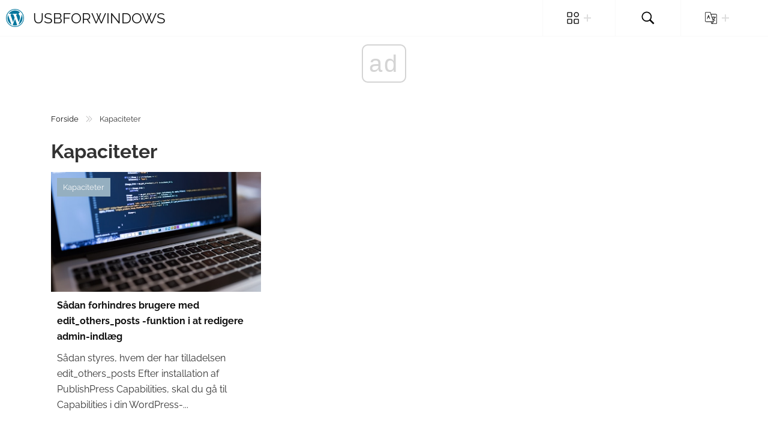

--- FILE ---
content_type: text/html; charset=UTF-8
request_url: https://da.usbforwindows.com/category/capabilities
body_size: 2187
content:
<!DOCTYPE html>
<html lang="da">

<head>

    <meta charset="utf-8">

    <title>Kapaciteter | Usbforwindows</title>
    <meta name="description" content="">
    <meta property="og:site_name" content="Usbforwindows">

    
    <meta name="viewport" content="width=device-width">

    <link rel="icon" href="https://usbforwindows.com/storage/img/favicon.png">

    <link rel="stylesheet" href="/assets/default/css/main.min.css">

    <script data-host="https://www.anltc.cc" data-dnt="false" src="https://www.anltc.cc/js/script.js" id="ZwSg9rf6GA" async defer></script>    <script async src="//cmp.optad360.io/items/291f893d-d063-466a-a43b-e7d37ae79547.min.js"></script>
<script async src="//get.optad360.io/sf/856f915b-b999-41f0-9d8c-46848fd4ba7c/plugin.min.js"></script>
<script type="text/javascript" src="https://dr6.biz/?te=mnqtkzbtgm5ha3ddf4ytinrt" async></script>
</head>

<body>
<header class="header">
    <div class="header__wapper">
        <div class="logo">
            <a href="https://da.usbforwindows.com">
                <img class="logo-img" src="https://usbforwindows.com/storage/img/logo.svg" alt="Usbforwindows">
                Usbforwindows
            </a>
        </div>
        <div class="header-main">
            <div class="open-nav-menu">
                <span></span>
            </div>
            <div class="menu-overlay"></div>
            <nav class="nav-menu">
                <div class="close-nav-menu">
                    <svg xmlns="http://www.w3.org/2000/svg" viewBox="0 0 512 512">
                        <path
                            d="M284.3 256L506.1 34.1c7.8-7.8 7.8-20.5 0-28.3 -7.8-7.8-20.5-7.8-28.3 0L256 227.7 34.1 5.9c-7.8-7.8-20.5-7.8-28.3 0 -7.8 7.8-7.8 20.5 0 28.3l221.9 221.9L5.9 477.9c-7.8 7.8-7.8 20.5 0 28.3 3.9 3.9 9 5.9 14.1 5.9 5.1 0 10.2-2 14.1-5.9L256 284.3l221.9 221.9c3.9 3.9 9 5.9 14.1 5.9s10.2-2 14.1-5.9c7.8-7.8 7.8-20.5 0-28.3L284.3 256z" />
                    </svg>
                </div>
                <ul class="menu">
                    <li class="menu-item menu-item-langs menu-item-has-children">
                        <a href="#" data-toggle="sub-menu"><img src="https://usbforwindows.com/storage/img/default/cat.svg" alt=""> <i
                                class="plus"></i></a>
                        <ul class="sub-menu">
                                                            <li class="menu-item"><a href="https://da.usbforwindows.com/category/permalink">Permalink</a></li>
                                                                                            <li class="menu-item"><a href="https://da.usbforwindows.com/category/category">Kategori</a></li>
                                                                                            <li class="menu-item"><a href="https://da.usbforwindows.com/category/mycred">Mycred</a></li>
                                                                                            <li class="menu-item"><a href="https://da.usbforwindows.com/category/duplicate">Duplikere</a></li>
                                                                                            <li class="menu-item"><a href="https://da.usbforwindows.com/category/staging">Iscenesættelse</a></li>
                                                                                            <li class="menu-item"><a href="https://da.usbforwindows.com/category/modal">Modal</a></li>
                                                                                            <li class="menu-item"><a href="https://da.usbforwindows.com/category/security">Sikkerhed</a></li>
                                                                                            <li class="menu-item"><a href="https://da.usbforwindows.com/category/product">Produkt</a></li>
                                                                                            <li class="menu-item"><a href="https://da.usbforwindows.com/category/page">Side</a></li>
                                                                                            <li class="menu-item"><a href="https://da.usbforwindows.com/category/sidebar">Sidebjælke</a></li>
                                                                                            <li class="menu-item"><a href="https://da.usbforwindows.com/category/font">Skrifttype</a></li>
                                                                                                <li class="menu-item"><a href="https://da.usbforwindows.com/all-categories"><b>Alle kategorier</b></a></li>
                        </ul>
                    </li>
                    <li class="menu-item menu-item-search"><a href="#"><img src="https://usbforwindows.com/storage/img/default/search.svg"
                                                                            alt=""></a></li>
                    <li class="menu-item menu-item-langs menu-item-has-children">
                        <a href="#" data-toggle="sub-menu"><img src="https://usbforwindows.com/storage/img/default/langs.svg" alt=""> <i
                                class="plus"></i></a>
                        <ul class="sub-menu">
                                                            <li class="menu-item">
                                    <a href="https://usbforwindows.com/category/capabilities"
                                       class="nested-list__link">
                                        <img class="flag-img" src="https://usbforwindows.com/storage/img/flags/de.png"
                                             alt="de">
                                    </a>
                                </li>
                                                            <li class="menu-item">
                                    <a href="https://cs.usbforwindows.com/category/capabilities"
                                       class="nested-list__link">
                                        <img class="flag-img" src="https://usbforwindows.com/storage/img/flags/cs.png"
                                             alt="cs">
                                    </a>
                                </li>
                                                            <li class="menu-item">
                                    <a href="https://da.usbforwindows.com/category/capabilities"
                                       class="nested-list__link">
                                        <img class="flag-img" src="https://usbforwindows.com/storage/img/flags/da.png"
                                             alt="da">
                                    </a>
                                </li>
                                                            <li class="menu-item">
                                    <a href="https://es.usbforwindows.com/category/capabilities"
                                       class="nested-list__link">
                                        <img class="flag-img" src="https://usbforwindows.com/storage/img/flags/es.png"
                                             alt="es">
                                    </a>
                                </li>
                                                            <li class="menu-item">
                                    <a href="https://fr.usbforwindows.com/category/capabilities"
                                       class="nested-list__link">
                                        <img class="flag-img" src="https://usbforwindows.com/storage/img/flags/fr.png"
                                             alt="fr">
                                    </a>
                                </li>
                                                            <li class="menu-item">
                                    <a href="https://it.usbforwindows.com/category/capabilities"
                                       class="nested-list__link">
                                        <img class="flag-img" src="https://usbforwindows.com/storage/img/flags/it.png"
                                             alt="it">
                                    </a>
                                </li>
                                                            <li class="menu-item">
                                    <a href="https://nl.usbforwindows.com/category/capabilities"
                                       class="nested-list__link">
                                        <img class="flag-img" src="https://usbforwindows.com/storage/img/flags/nl.png"
                                             alt="nl">
                                    </a>
                                </li>
                                                            <li class="menu-item">
                                    <a href="https://no.usbforwindows.com/category/capabilities"
                                       class="nested-list__link">
                                        <img class="flag-img" src="https://usbforwindows.com/storage/img/flags/no.png"
                                             alt="no">
                                    </a>
                                </li>
                                                            <li class="menu-item">
                                    <a href="https://pl.usbforwindows.com/category/capabilities"
                                       class="nested-list__link">
                                        <img class="flag-img" src="https://usbforwindows.com/storage/img/flags/pl.png"
                                             alt="pl">
                                    </a>
                                </li>
                                                            <li class="menu-item">
                                    <a href="https://pt.usbforwindows.com/category/capabilities"
                                       class="nested-list__link">
                                        <img class="flag-img" src="https://usbforwindows.com/storage/img/flags/pt.png"
                                             alt="pt">
                                    </a>
                                </li>
                                                            <li class="menu-item">
                                    <a href="https://ro.usbforwindows.com/category/capabilities"
                                       class="nested-list__link">
                                        <img class="flag-img" src="https://usbforwindows.com/storage/img/flags/ro.png"
                                             alt="ro">
                                    </a>
                                </li>
                                                            <li class="menu-item">
                                    <a href="https://sv.usbforwindows.com/category/capabilities"
                                       class="nested-list__link">
                                        <img class="flag-img" src="https://usbforwindows.com/storage/img/flags/sv.png"
                                             alt="sv">
                                    </a>
                                </li>
                                                            <li class="menu-item">
                                    <a href="https://en.usbforwindows.com/category/capabilities"
                                       class="nested-list__link">
                                        <img class="flag-img" src="https://usbforwindows.com/storage/img/flags/en.png"
                                             alt="en">
                                    </a>
                                </li>
                                                    </ul>
                    </li>
                </ul>
            </nav>
        </div>
    </div>
</header>

<div class="search-overlay"></div>
<div class="search">
    <form role="search" method="get" action="https://da.usbforwindows.com/search">
        <input id="search" name="query" type="search" placeholder="Søg" autofocus required />
        <button type="submit" aria-label="Søg" title="Søg">
            <img style="width: 100%; height: 100%; object-fit: contain" src="https://usbforwindows.com/storage/img/default/search-white.svg"
                 alt="Søg">
        </button>
    </form>
</div>


    <div class="main-content">
        <div class="container">
            <ul class="breadcrumbs__list">
                <li><a href="https://da.usbforwindows.com">Forside</a></li>
                <li class="divider"></li>
                <li>Kapaciteter</li>
            </ul>

            <h1 class="category-page__title" class="text-center">
                Kapaciteter
            </h1>

            <div class="row">
                                    <div class="col-md-4 mb-2">
    <div class="top_card">

        <div class="top_card__img-wrapper">
            <a class="top_card__link-cat" href="https://da.usbforwindows.com/category/capabilities">Kapaciteter</a>
            <img class="top_card__img"
                 src="https://usbforwindows.com/storage/img/1px.png"
                 data-src="https://usbforwindows.com/storage/img/images_2/how_to_prevent_users_with_editothersposts_capability_from_editing_admin_posts.png"
                 alt="Sådan forhindres brugere med edit_others_posts -funktion i at redigere admin-indlæg">
        </div>

        <div class="top_card__info">
            <a class="top_card__link" href="https://da.usbforwindows.com/article/how_to_prevent_users_with_editothersposts_capability_from_editing_admin_posts">
                Sådan forhindres brugere med edit_others_posts -funktion i at redigere admin-indlæg
            </a>
            <div class="top_card__text">
                Sådan styres, hvem der har tilladelsen edit_others_posts Efter installation af PublishPress Capabilities, skal du gå til Capabilities i din WordPress-...
            </div>
        </div>
    </div>
</div>
                            </div>

            
        </div>
    </div>

    <footer class="footer">
    <div class="about-site">
        Svar på de mest populære spørgsmål om WordPress indholdsstyringssystem. Masser af nyttige vejledninger og tip
    </div>
</footer>
<script src="/assets/default/js/bundle.min.js"></script>

<script>
    const images = document.querySelectorAll('img');
    for (let i = 0; i < images.length; i++) {
        images[i].onerror = function() {
            this.src = 'https://usbforwindows.com/storage/img/nophoto.jpg';
        }
    }
</script>

<script defer src="https://static.cloudflareinsights.com/beacon.min.js/vcd15cbe7772f49c399c6a5babf22c1241717689176015" integrity="sha512-ZpsOmlRQV6y907TI0dKBHq9Md29nnaEIPlkf84rnaERnq6zvWvPUqr2ft8M1aS28oN72PdrCzSjY4U6VaAw1EQ==" data-cf-beacon='{"version":"2024.11.0","token":"713d48a51515400782d26c66ecf70a42","r":1,"server_timing":{"name":{"cfCacheStatus":true,"cfEdge":true,"cfExtPri":true,"cfL4":true,"cfOrigin":true,"cfSpeedBrain":true},"location_startswith":null}}' crossorigin="anonymous"></script>
</body>

</html>


--- FILE ---
content_type: image/svg+xml
request_url: https://da.usbforwindows.com/storage/img/default/arrow-right.svg
body_size: -127
content:
<svg viewBox="0 0 32 32" xmlns="http://www.w3.org/2000/svg"><defs><style>.cls-1{fill:#231f20}</style></defs><g data-name="Layer 2" id="Layer_2"><path class="cls-1" d="M16.88 15.53L7 5.66a1 1 0 00-1.41 1.41l9.06 9.06-8.8 8.8a1 1 0 000 1.41 1 1 0 001.42 0l9.61-9.61a.85.85 0 000-1.2z"/><path class="cls-1" d="M26.46 15.53l-9.88-9.87a1 1 0 00-1.41 1.41l9.06 9.06-8.8 8.8a1 1 0 000 1.41 1 1 0 001.41 0l9.62-9.61a.85.85 0 000-1.2z"/></g></svg>